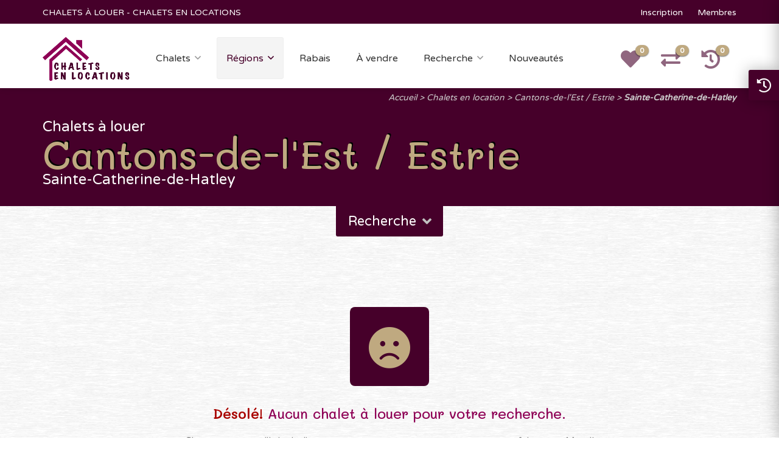

--- FILE ---
content_type: text/html; charset=UTF-8
request_url: https://www.chaletsenlocations.com/chalets-a-louer/cantons-de-lest-estrie/saint-catherine-de-hatley
body_size: 8170
content:
<!doctype html>
<html lang="fr-CA" class="no-js">
<head>
  <meta charset="utf-8">
  <meta http-equiv="content-language" content="fr-CA">
  <meta http-equiv="X-UA-Compatible" content="IE=edge">
  <meta name="viewport" content="width=device-width, initial-scale=1">
  <meta name="HandheldFriendly" content="true">
  <meta name="MobileOptimized" content="320">
  <meta name="apple-mobile-web-app-title" content="Chalets en locations">
  <meta name="apple-mobile-web-app-capable" content="yes">
  <meta name="mobile-web-app-capable" content="yes">
  <meta name="robots" content="all">
  <title>Chalets à louer Sainte-Catherine-de-Hatley, Cantons-de-l'Est / Estrie</title>
  <meta name="description" content="Chalets à louer. Location de chalet pour vos vacances. Chalet à louer dans Sainte-Catherine-de-Hatley, Cantons-de-l'Est / Estrie. Bienvenue dans les Cantons-de-l'Est
Partez à la découverte des.">
  <link href="https://fonts.googleapis.com/css?family=Mali:400,500,600,700|Anton|Roboto:300,400,500,700|Varela+Round|Great+Vibes" rel="stylesheet">
  <link rel="stylesheet" href="/assets/chaletsenlocations/styles/bootstrap.min.css?v=1744945615">
  <link rel="stylesheet" href="/assets/chaletsenlocations/scripts/bootstrap/css/bootstrap-datetimepicker.css?v=1744945615">
  <link rel="stylesheet" href="/assets/chaletsenlocations/styles/fa.all.min.css?v=1744945615">
  <link rel="stylesheet" href="/assets/chaletsenlocations/styles/style.css?v=1744945615">
  <link rel="stylesheet" href="/assets/chaletsenlocations/styles/icons.min.css?v=1744945615">
  <link rel="stylesheet" href="/assets/chaletsenlocations/styles/custom.css?v=1744945615">
  <meta property="fb:app_id" content="2241110915967629">
<meta property="og:type" content="website">
<meta property="og:locale" content="fr_CA">
<meta property="og:url" content="https://www.chaletsenlocations.com/chalets-a-louer/cantons-de-lest-estrie/saint-catherine-de-hatley">
<meta property="og:title" content="Chalets à louer Sainte-Catherine-de-Hatley, Cantons-de-l'Est / Estrie">
<meta property="og:description" content="Chalets à louer. Location de chalet pour vos vacances. Chalet à louer dans Sainte-Catherine-de-Hatley, Cantons-de-l'Est / Estrie. Bienvenue dans les Cantons-de-l'Est
Partez à la découverte des.">
<meta property="og:site_name" content="Chalets en locations">
<meta property="og:image" content="https://www.chaletsdevacances.com/files/regions/_1200x630_crop_center-center_none/cantons-de-l-est-estrie.jpg">
  <meta name="twitter:card" content="summary_large_image">
<meta name="twitter:image" content="https://www.chaletsdevacances.com/files/regions/_1200x630_crop_center-center_none/cantons-de-l-est-estrie.jpg">
<meta name="twitter:title" content="Chalets à louer Sainte-Catherine-de-Hatley, Cantons-de-l'Est / Estrie">
<meta name="twitter:description" content="Chalets à louer. Location de chalet pour vos vacances. Chalet à louer dans Sainte-Catherine-de-Hatley, Cantons-de-l'Est / Estrie. Bienvenue dans les Cantons-de-l'Est
Partez à la découverte des.">
  <link rel="apple-touch-icon" sizes="180x180" href="/assets/chaletsenlocations/favicons/apple-touch-icon.png">
  <link rel="icon" type="image/png" sizes="32x32" href="/assets/chaletsenlocations/favicons/favicon-32x32.png">
  <link rel="icon" type="image/png" sizes="16x16" href="/assets/chaletsenlocations/favicons/favicon-16x16.png">
  <link rel="manifest" href="/assets/chaletsenlocations/favicons/site.webmanifest">
  <link rel="mask-icon" href="/assets/chaletsenlocations/favicons/safari-pinned-tab.svg" color="#ffffff">
  <link rel="shortcut icon" href="/assets/chaletsenlocations/favicons/favicon.ico">
  <meta name="msapplication-config" content="/assets/chaletsenlocations/favicons/browserconfig.xml">
  <meta name="msapplication-TileColor" content="#ffffff">
  <meta name="theme-color" content="#ffffff">
  <script>
      (function(i,s,o,g,r,a,m){i['GoogleAnalyticsObject']=r;i[r]=i[r]||function(){
        (i[r].q=i[r].q||[]).push(arguments)},i[r].l=1*new Date();a=s.createElement(o),
        m=s.getElementsByTagName(o)[0];a.async=1;a.src=g;m.parentNode.insertBefore(a,m)
      })(window,document,'script','https://www.google-analytics.com/analytics.js','ga');

      ga('create', 'UA-30312416-1', 'auto');
      ga('send', 'pageview');
    </script>
  <script>
      window.fbAsyncInit = function() {
        FB.init({ appId: '2241110915967629', autoLogAppEvents: true, xfbml: true, cookie: true, version: 'v3.3' });
      };

      (function(d, s, id){
        var js, fjs = d.getElementsByTagName(s)[0];
        if (d.getElementById(id)) {return;}
        js = d.createElement(s); js.id = id;
        js.src = "https://connect.facebook.net/fr_CA/sdk.js";
        fjs.parentNode.insertBefore(js, fjs);
      }(document, 'script', 'facebook-jssdk'));
    </script>

</head>
<body>
<div id="user-last-visit" data-date="2026-01-18"></div>

<div id="wrapper" style="background-color: #ffffff; background-image: url('/assets/chaletsenlocations/images/home/background-2.png'); background-repeat: repeat">


    


  <div class="no-cookie bg-danger"></div>

  <header id="header-container">

    <div id="top-bar">
      <div class="container">

        <div class="left-side-60 hidden-sm">
          <ul class="top-bar-menu">
            <li class="margin-left-0"><a href="/" title="Chalets à louer">CHALETS À LOUER - CHALETS EN LOCATIONS</a></li>
          </ul>
        </div>

        <div class="right-side-40">
          <ul class="top-bar-menu text-right">
            <li><a href="https://www.chaletsenlocations.com/inscription">Inscription</a></li>
            <li><a href="https://www.chaletsdevacances.com//membres">Membres</a></li>
          </ul>
        </div>

      </div>
    </div>
    <div class="clearfix"></div>


    <!-- Header -->
    <div id="header">
      <div class="container">

        <div class="left-side">
          <div id="logo">
            <a href="/" title="Chalets en locations"><img src="/assets/chaletsenlocations/images/logo-small.png" alt="Chalets en locations"></a>
          </div>


          <!-- Mobile Navigation -->
          <div class="mmenu-trigger">
            <button class="hamburger hamburger--collapse" type="button" name="Menu">
						<span class="hamburger-box">
							<span class="hamburger-inner"></span>
						</span>
            </button>
          </div>


          <!-- Main Navigation -->
          <nav id="navigation" class="style-1">
            <ul id="responsive">

              <li><a href="#" title="Chalet à louer" class="">Chalets</a>
                <ul>                    <li><a href="https://www.chaletsenlocations.com/chalets-a-louer/bord-de-leau" title="Chalet à louer bord de l&#039;eau">Bord de l&#039;eau</a></li>
                                      <li><a href="https://www.chaletsenlocations.com/chalets-a-louer/bois-rond" title="Chalet à louer bois rond">Bois rond</a></li>
                                      <li><a href="https://www.chaletsenlocations.com/chalets-a-louer/animaux-acceptes" title="Chalet à louer animaux acceptés">Animaux acceptés</a></li>
                                      <li><a href="https://www.chaletsenlocations.com/chalets-a-louer/avec-internet" title="Chalet à louer avec internet">Avec internet</a></li>
                                      <li><a href="https://www.chaletsenlocations.com/chalets-a-louer/avec-piscine" title="Chalet à louer avec piscine">Avec piscine</a></li>
                                      <li><a href="https://www.chaletsenlocations.com/chalets-a-louer/avec-piscine/interieure" title="Chalet à louer avec piscine intérieure">Avec piscine intérieure</a></li>
                                      <li><a href="https://www.chaletsenlocations.com/chalets-a-louer/avec-piscine/exterieure" title="Chalet à louer avec piscine extérieure">Avec piscine extérieure</a></li>
                                      <li><a href="https://www.chaletsenlocations.com/chalets-a-louer/avec-spa" title="Chalet à louer avec spa">Avec spa</a></li>
                                      <li><a href="https://www.chaletsenlocations.com/chalets-a-louer/avec-spa/interieur" title="Chalet à louer avec spa intérieur">Avec spa intérieur</a></li>
                                      <li><a href="https://www.chaletsenlocations.com/chalets-a-louer/avec-spa/exterieur" title="Chalet à louer avec spa extérieur">Avec spa extérieur</a></li>
                                      <li><a href="https://www.chaletsenlocations.com/chalets-a-louer/prestiges-et-luxes" title="Chalet à louer prestiges et luxes">Prestiges et luxes</a></li>
                                      <li><a href="https://www.chaletsenlocations.com/chalets-a-louer/prestiges-et-luxes/4-etoiles" title="Chalet à louer prestiges et luxes 4 étoiles">Prestiges et luxes 4 étoiles</a></li>
                                      <li><a href="https://www.chaletsenlocations.com/chalets-a-louer/prestiges-et-luxes/5-etoiles" title="Chalet à louer prestiges et luxes 5 étoiles">Prestiges et luxes 5 étoiles</a></li>
                                      <li><a href="https://www.chaletsenlocations.com/chalets-a-louer/12-personnes-et-plus" title="Chalet à louer 12 personnes et plus">12 personnes et plus</a></li>
                                      <li><a href="https://www.chaletsenlocations.com/chalets-a-louer/20-personnes-et-plus" title="Chalet à louer 20 personnes et plus">20 personnes et plus</a></li>
                                      <li><a href="https://www.chaletsenlocations.com/chalets-a-louer/50-personnes-et-plus" title="Chalet à louer 50 personnes et plus">50 personnes et plus</a></li>
                                  </ul>
              </li>

              <li><a href="#" class="current">Régions</a>
                <ul>                    <li><a href="https://www.chaletsenlocations.com/chalets-a-louer/abitibi-temiscamingue" title="Chalet à louer Abitibi-Témiscamingue">Abitibi-Témiscamingue
                        <small>0</small>
                      </a></li>
                                      <li><a href="https://www.chaletsenlocations.com/chalets-a-louer/baie-james" title="Chalet à louer Baie-James">Baie-James
                        <small>0</small>
                      </a></li>
                                      <li><a href="https://www.chaletsenlocations.com/chalets-a-louer/bas-saint-laurent" title="Chalet à louer Bas-Saint-Laurent">Bas-Saint-Laurent
                        <small>0</small>
                      </a></li>
                                      <li><a href="https://www.chaletsenlocations.com/chalets-a-louer/cantons-de-lest-estrie" title="Chalet à louer Cantons-de-l&#039;Est / Estrie">Cantons-de-l&#039;Est / Estrie
                        <small>8</small>
                      </a></li>
                                      <li><a href="https://www.chaletsenlocations.com/chalets-a-louer/centre-du-quebec" title="Chalet à louer Centre-du-Québec">Centre-du-Québec
                        <small>1</small>
                      </a></li>
                                      <li><a href="https://www.chaletsenlocations.com/chalets-a-louer/charlevoix" title="Chalet à louer Charlevoix">Charlevoix
                        <small>11</small>
                      </a></li>
                                      <li><a href="https://www.chaletsenlocations.com/chalets-a-louer/chaudiere-appalaches" title="Chalet à louer Chaudière-Appalaches">Chaudière-Appalaches
                        <small>2</small>
                      </a></li>
                                      <li><a href="https://www.chaletsenlocations.com/chalets-a-louer/cote-nord" title="Chalet à louer Côte-Nord">Côte-Nord
                        <small>0</small>
                      </a></li>
                                      <li><a href="https://www.chaletsenlocations.com/chalets-a-louer/gaspesie" title="Chalet à louer Gaspésie">Gaspésie
                        <small>2</small>
                      </a></li>
                                      <li><a href="https://www.chaletsenlocations.com/chalets-a-louer/ile-du-prince-edouard" title="Chalet à louer Île-du-Prince-Édouard">Île-du-Prince-Édouard
                        <small>0</small>
                      </a></li>
                                      <li><a href="https://www.chaletsenlocations.com/chalets-a-louer/iles-de-la-madeleine" title="Chalet à louer Îles-de-la-Madeleine">Îles-de-la-Madeleine
                        <small>4</small>
                      </a></li>
                                      <li><a href="https://www.chaletsenlocations.com/chalets-a-louer/lanaudiere" title="Chalet à louer Lanaudière">Lanaudière
                        <small>5</small>
                      </a></li>
                                      <li><a href="https://www.chaletsenlocations.com/chalets-a-louer/laurentides" title="Chalet à louer Laurentides">Laurentides
                        <small>9</small>
                      </a></li>
                                      <li><a href="https://www.chaletsenlocations.com/chalets-a-louer/laval" title="Chalet à louer Laval">Laval
                        <small>0</small>
                      </a></li>
                                      <li><a href="https://www.chaletsenlocations.com/chalets-a-louer/mauricie" title="Chalet à louer Mauricie">Mauricie
                        <small>2</small>
                      </a></li>
                                      <li><a href="https://www.chaletsenlocations.com/chalets-a-louer/monteregie" title="Chalet à louer Montérégie">Montérégie
                        <small>0</small>
                      </a></li>
                                      <li><a href="https://www.chaletsenlocations.com/chalets-a-louer/montreal" title="Chalet à louer Montréal">Montréal
                        <small>0</small>
                      </a></li>
                                      <li><a href="https://www.chaletsenlocations.com/chalets-a-louer/nord-du-quebec" title="Chalet à louer Nord-du-Québec">Nord-du-Québec
                        <small>0</small>
                      </a></li>
                                      <li><a href="https://www.chaletsenlocations.com/chalets-a-louer/nouveau-brunswick" title="Chalet à louer Nouveau-Brunswick">Nouveau-Brunswick
                        <small>0</small>
                      </a></li>
                                      <li><a href="https://www.chaletsenlocations.com/chalets-a-louer/ontario" title="Chalet à louer Ontario">Ontario
                        <small>0</small>
                      </a></li>
                                      <li><a href="https://www.chaletsenlocations.com/chalets-a-louer/outaouais" title="Chalet à louer Outaouais">Outaouais
                        <small>0</small>
                      </a></li>
                                      <li><a href="https://www.chaletsenlocations.com/chalets-a-louer/region-de-quebec" title="Chalet à louer Région-de-Québec">Région-de-Québec
                        <small>11</small>
                      </a></li>
                                      <li><a href="https://www.chaletsenlocations.com/chalets-a-louer/saguenay-lac-saint-jean" title="Chalet à louer Saguenay-Lac-Saint-Jean">Saguenay-Lac-Saint-Jean
                        <small>0</small>
                      </a></li>
                                      <li><a href="https://www.chaletsenlocations.com/chalets-a-louer/notre-dame-de-ham" title="Chalet à louer Notre-Dame-de-Ham">Notre-Dame-de-Ham
                        <small>0</small>
                      </a></li>
                                  </ul>
              </li>

              <li>
                <a href="https://www.chaletsenlocations.com/speciaux-rabais" title="Chalet à louer avec spéciaux" class="">Rabais</a>
              </li>

              <li>
                <a href="https://www.chaletsenlocations.com/chalets-a-vendre" title="Chalets et condos à vendre" class="">À vendre</a>
              </li>

              <li>
                <a href="https://www.chaletsenlocations.com/recherche" title="Recherche" class="">Recherche</a>
                <ul>
                  <li>
                    <a href="https://www.chaletsenlocations.com/recherche" title="Recherche avancées">Avancée</a>
                  </li>
                  <li>
                    <a href="https://www.chaletsenlocations.com/attractions" title="Par attractions et activités">Par activité</a>
                  </li>
                </ul>
              </li>

              <li>
                <a href="https://www.chaletsenlocations.com/nouveautes" title="Nouveautés" class="">Nouveautés</a>
              </li>

            </ul>
          </nav>
          <div class="clearfix"></div>

        </div>

        <div class="right-side margin-top-21">
          <div class="header-widget">
            <a href="https://www.chaletsenlocations.com/favoris" title="Voir vos favoris"><i class="fas fa-heart fa-2x fa-fw "></i><span class="badge favoris-total">0</span></a>
            <a href="https://www.chaletsenlocations.com/comparateur" title="Voir votre comparateur"><i class="fas fa-exchange-alt fa-2x fa-fw "></i><span class="badge comparateur-total">0</span></a>
            <a href="https://www.chaletsenlocations.com/historique" title="Voir votre historique"><i class="fas fa-history fa-2x fa-fw "></i><span class="badge historique-total">0</span></a>
          </div>
        </div>

      </div>
    </div>

  </header>
  <div class="clearfix"></div>

            <div style="background: #46002A; min-height: 1px">
    <div class="container">
      <div class="row">
        <div class="col-md-12">
                                  
      
      
        
              
  
        
              
  
        
              
  
    
    <nav class="breadcrumb" aria-label="breadcrumbs">
      <ul>
                  <li class="" >
            <a href="https://www.chaletsenlocations.com/">Accueil</a>
          </li>
                  <li class="" >
            <a href="https://www.chaletsenlocations.com/chalets-a-louer">Chalets en location</a>
          </li>
                  <li class="" >
            <a href="https://www.chaletsenlocations.com/chalets-a-louer/cantons-de-lest-estrie">Cantons-de-l&#039;Est / Estrie</a>
          </li>
                  <li class="is-active" aria-current="page">
            <a href="https://www.chaletsenlocations.com/chalets-a-louer/cantons-de-lest-estrie/saint-catherine-de-hatley">Sainte-Catherine-de-Hatley</a>
          </li>
              </ul>
    </nav>

  

                  </div>
      </div>
    </div>
    </div>
  

    
                            
                                
                    
    
        
              <div id="titlebar" class="margin-bottom-0">
        <div class="container">
          <div class="row">
            <div class="col-md-12">
              <span>Chalets à louer</span>
              <h1>Cantons-de-l&#039;Est / Estrie</h1>
                              <span class="margin-top-0 margin-bottom-0">Sainte-Catherine-de-Hatley</span>
              
            </div>
          </div>
        </div>
      </div>
    

        <section id="searchForm" class="search margin-bottom-50 padding-top-0 padding-bottom-20 hidden">
      <div class="container">
        <div class="row">
          <div class="col-md-12">
            <div class="main-search-container">
              <form id="form-search" class="main-search-form margin-top-20" action="https://www.chaletsenlocations.com/recherche" method="get">
                <div class="search-type padding-bottom-10">
                  <label class="active"><input class="first-tab" name="genre" checked="checked" type="radio" value="">Tous</label>
                  <label><input name="genre" type="radio" value="chalet">Chalets</label>
                  <label><input name="genre" type="radio" value="condo">Condos</label>
                                  </div>
                <div class="main-search-box no-shadow">
                  <div class="row with-forms">
                    <div class="col-md-4">
                      <select name="region">
                        <option value="">Toutes les régions</option>
                                                                          <option value="38">Abitibi-Témiscamingue</option>
                                                  <option value="39">Baie-James</option>
                                                  <option value="40">Bas-Saint-Laurent</option>
                                                  <option value="41">Cantons-de-l&#039;Est / Estrie</option>
                                                  <option value="42">Centre-du-Québec</option>
                                                  <option value="43">Charlevoix</option>
                                                  <option value="44">Chaudière-Appalaches</option>
                                                  <option value="56421">Côte-Nord</option>
                                                  <option value="45">Gaspésie</option>
                                                  <option value="46">Île-du-Prince-Édouard</option>
                                                  <option value="47">Îles-de-la-Madeleine</option>
                                                  <option value="48">Lanaudière</option>
                                                  <option value="49">Laurentides</option>
                                                  <option value="56461">Laval</option>
                                                  <option value="51">Mauricie</option>
                                                  <option value="52">Montérégie</option>
                                                  <option value="56392">Montréal</option>
                                                  <option value="56422">Nord-du-Québec</option>
                                                  <option value="53">Nouveau-Brunswick</option>
                                                  <option value="54">Ontario</option>
                                                  <option value="55">Outaouais</option>
                                                  <option value="56">Région-de-Québec</option>
                                                  <option value="57">Saguenay-Lac-Saint-Jean</option>
                                                  <option value="72780">Notre-Dame-de-Ham</option>
                                              </select>
                    </div>
                    <div class="col-md-4">
                      <input type="text" autocomplete="off" name="date-in" id="date-in" data-min-day="1" placeholder="Date d'arrivée" />
                    </div>
                    <div class="col-md-4">
                      <input type="text" autocomplete="off" name="date-out" id="date-out" placeholder="Date de départ" />
                    </div>
                  </div>

                  <div class="row with-forms">
                    <div class="col-md-4">
                      <div class="main-search-input">
                        <input type="text" name="q" placeholder="Mot(s) clé(s) ou # du chalet" autocomplete="off" value="" />
                      </div>
                    </div>
                    <div class="col-md-4">
                      <select name="capacite">
                        <option value="">2 personnes</option>
                        <option value="3">3 personnes</option>
                        <option value="4">4 personnes</option>
                        <option value="5">5 personnes</option>
                        <option value="6">6 personnes</option>
                        <option value="7">7 personnes</option>
                        <option value="8">8 personnes</option>
                        <option value="9">9 personnes</option>
                        <option value="10">10 personnes</option>
                        <option value="11">11 personnes</option>
                        <option value="12">12 personnes et +</option>
                        <option value="20">20 personnes et +</option>
                        <option value="50">50 personnes et +</option>
                      </select>
                    </div>
                    <div class="col-md-4">
                      <select name="chambre">
                        <option value="">1 chambre</option>
                        <option value="2">2 chambres</option>
                        <option value="3">3 chambres</option>
                        <option value="4">4 chambres</option>
                        <option value="5">5 chambres</option>
                        <option value="6">6 chambres</option>
                        <option value="7">7 chambres</option>
                        <option value="8">8 chambres</option>
                        <option value="9">9 chambres</option>
                        <option value="10">10 chambres et +</option>
                      </select>
                    </div>
                    <div class="col-md-12 text-center">
                      <button class="button search search-btn">Recherche</button>
                      <img src="/assets/chaletsenlocations/images/loading-1.gif" style="width: 75px; height: 68px; margin: auto;" class="waiting">
                      <a href="#" class="more-search-options-trigger" data-open-title="Plus d'options" data-close-title="Moins d'options"></a>
                    </div>
                  </div>

                  <div class="clearfix"></div>

                  <div class="more-search-options relative">
                    <div class="more-search-options-container margin-top-0">
                      <div class="checkboxes in-row">

                        


            <div class="col-lg-3 col-md-4 col-sm-6 col-xs-12">
          <div class="row">
        <input type="checkbox" name="caracteristique[]" value="14" id="caract-14" >
        <label for="caract-14">Bord de l&#039;eau</label>
      </div>
  </div>
            <div class="col-lg-3 col-md-4 col-sm-6 col-xs-12">
          <div class="row">
        <input type="checkbox" name="caracteristique[]" value="15" id="caract-15" >
        <label for="caract-15">Bois rond</label>
      </div>
  </div>
            <div class="col-lg-3 col-md-4 col-sm-6 col-xs-12">
          <div class="row">
        <input type="checkbox" name="caracteristique[]" value="16" id="caract-16" >
        <label for="caract-16">Animaux acceptés</label>
      </div>
  </div>
            <div class="col-lg-3 col-md-4 col-sm-6 col-xs-12">
          <div class="row">
        <input type="checkbox" name="caracteristique[]" value="17" id="caract-17" >
        <label for="caract-17">Fumeurs acceptés</label>
      </div>
  </div>
  

                  <div class="col-lg-3 col-md-4 col-sm-6 col-xs-12">
              <div class="row">
                      <input type="checkbox" name="commodite[]" value="2333" id="commo-2333" >
            <label for="commo-2333">Avec piscine intérieure</label>
                  </div>
        <div class="clearfix"></div>
    </div>
                <div class="col-lg-3 col-md-4 col-sm-6 col-xs-12">
              <div class="row">
                      <input type="checkbox" name="commodite[]" value="2332" id="commo-2332" >
            <label for="commo-2332">Avec piscine extérieure</label>
                  </div>
        <div class="clearfix"></div>
    </div>
                <div class="col-lg-3 col-md-4 col-sm-6 col-xs-12">
              <div class="row">
                      <input type="checkbox" name="commodite[]" value="2344" id="commo-2344" >
            <label for="commo-2344">Avec spa intérieur</label>
                  </div>
        <div class="clearfix"></div>
    </div>
                <div class="col-lg-3 col-md-4 col-sm-6 col-xs-12">
              <div class="row">
                      <input type="checkbox" name="commodite[]" value="2343" id="commo-2343" >
            <label for="commo-2343">Avec spa extérieur</label>
                  </div>
        <div class="clearfix"></div>
    </div>
  
                      </div>
                      <div class="clearfix"></div>
                    </div>
                  </div>
                </div>
              </form>
            </div>
          </div>
        </div>
      </div>
    </section>
    <div id="contentShowForm" class="text-center">
      <a class="button search show-search-form margin-bottom-15">Recherche &nbsp;&nbsp;&nbsp; <i class="fa fa-angle-down"></i></a>
    </div>

    <div id="search-url" data-slink="https://www.chaletsenlocations.com/chalets-a-louer/cantons-de-lest-estrie/saint-catherine-de-hatley"></div>


        
    

        
    

      
    
    
      <div class="container margin-top-75 margin-bottom-75">
        <div class="row">
          <div class="col-md-12 text-center">
            <div class="icon-box-1 alternative">
              <div class="icon-container">
                <i class="fa fa-frown"></i>
              </div>
              <h3><span>Désolé!</span> Aucun chalet à louer pour votre recherche.</h3>
              <p class="margin-bottom-20">Si vous croyez qu'il s'agit d'une erreur, svp <a href="https://www.chaletsenlocations.com/nous-joundre">contactez-nous</a> pour nous en faire part. Merci!</p>
              <a href="" class="button back">Retour</a>
            </div>
          </div>
        </div>
      </div>

    
    
        <div id="caroussel" class="container margin-top-40 margin-bottom-60">
      <div class="row">

        <div class="col-md-12">
          <h2 class="headline margin-bottom-25"><span>Rabais</span> & spéciaux / Sainte-Catherine-de-Hatley<br>
            <small><a href="https://www.chaletsenlocations.com/speciaux-rabais" class="list-all-link">Liste complète</a></small>
          </h2>
        </div>

        <div class="col-md-12">
          <div class="carousel">
          </div>

                      <h3 class="margin-top-20 color-red"><i class="fa fa-exclamation-circle"></i> <span>Aucun</span> rabais & spéciaux pour Sainte-Catherine-de-Hatley
            </h3>
          
        </div>
      </div>
    </div>

    <div class="clearfix"></div>


                    <div class="parallax region-photo margin-top-0"
        data-background="https://www.chaletsdevacances.com/files/regions/_1920x1080_crop_center-center_none/cantons-de-l-est-estrie.jpg"
        data-color="#000000"
        data-color-opacity="0.4"
        data-img-width="800"
        data-img-height="505">

        <!-- Infobox -->
        <div class="text-content padding-top-0 padding-bottom-0 white-font">
          <div class="container">

            <div class="row">
              <div class="col-lg-8 col-lg-offset-2 region-nom description">
                <p class="margin-bottom-0">Chalet à louer</p>
                <h3>Cantons-de-l&#039;Est / Estrie</h3>
                <span class="desc-region">Bienvenue dans les Cantons-de-l&#039;Est<br />
Partez à la découverte des Cantons-de-l&#039;Est, ce paradis champêtre de montagnes et de vallées qui accueillent des villages des plus pittoresques!<br />
http://www.cantonsdelest.com/</span>
              </div>
            </div>
          </div>
        </div>
      </div>
    
  

  <div class="compare-slide-menu">
    <div class="csm-trigger"></div>
    <div class="csm-content">

      <h4>Historique de vos 8 dernières résidences vues
        <div class="csm-mobile-trigger"></div>
      </h4>

      <div id="compact-card" class="csm-properties">

        
        <div class="clearfix"></div>

                  <div class="border-under-slider"></div>
          <div class="col-xs-12 text-center">
            <h3>Votre historique est vide</h3>
          </div>
        
        <div class="clearfix"></div>

      </div>

      
    </div>

  </div>


    <div class="clearfix"></div>
  <section class="fullwidth margin-top-105 margin-bottom-0 box-shadow" data-background-color="#f3f3f3">
    <h2 class="headline-box">Les <span>régions</span></h2>
    <div class="container">
      <div class="row">
                          <div class="col-md-3 col-sm-6">
            <ul class="regions-list text-center">
                              <li><a href="https://www.chaletsenlocations.com/chalets-a-louer/abitibi-temiscamingue" title="Chalet à louer Abitibi-Témiscamingue">Chalets à louer<br><strong>Abitibi-Témiscamingue</strong></a></li>
                              <li><a href="https://www.chaletsenlocations.com/chalets-a-louer/baie-james" title="Chalet à louer Baie-James">Chalets à louer<br><strong>Baie-James</strong></a></li>
                              <li><a href="https://www.chaletsenlocations.com/chalets-a-louer/bas-saint-laurent" title="Chalet à louer Bas-Saint-Laurent">Chalets à louer<br><strong>Bas-Saint-Laurent</strong></a></li>
                              <li><a href="https://www.chaletsenlocations.com/chalets-a-louer/cantons-de-lest-estrie" title="Chalet à louer Cantons-de-l&#039;Est / Estrie">Chalets à louer<br><strong>Cantons-de-l&#039;Est / Estrie</strong></a></li>
                              <li><a href="https://www.chaletsenlocations.com/chalets-a-louer/centre-du-quebec" title="Chalet à louer Centre-du-Québec">Chalets à louer<br><strong>Centre-du-Québec</strong></a></li>
                              <li><a href="https://www.chaletsenlocations.com/chalets-a-louer/charlevoix" title="Chalet à louer Charlevoix">Chalets à louer<br><strong>Charlevoix</strong></a></li>
                          </ul>
          </div>
                  <div class="col-md-3 col-sm-6">
            <ul class="regions-list text-center">
                              <li><a href="https://www.chaletsenlocations.com/chalets-a-louer/chaudiere-appalaches" title="Chalet à louer Chaudière-Appalaches">Chalets à louer<br><strong>Chaudière-Appalaches</strong></a></li>
                              <li><a href="https://www.chaletsenlocations.com/chalets-a-louer/cote-nord" title="Chalet à louer Côte-Nord">Chalets à louer<br><strong>Côte-Nord</strong></a></li>
                              <li><a href="https://www.chaletsenlocations.com/chalets-a-louer/gaspesie" title="Chalet à louer Gaspésie">Chalets à louer<br><strong>Gaspésie</strong></a></li>
                              <li><a href="https://www.chaletsenlocations.com/chalets-a-louer/ile-du-prince-edouard" title="Chalet à louer Île-du-Prince-Édouard">Chalets à louer<br><strong>Île-du-Prince-Édouard</strong></a></li>
                              <li><a href="https://www.chaletsenlocations.com/chalets-a-louer/iles-de-la-madeleine" title="Chalet à louer Îles-de-la-Madeleine">Chalets à louer<br><strong>Îles-de-la-Madeleine</strong></a></li>
                              <li><a href="https://www.chaletsenlocations.com/chalets-a-louer/lanaudiere" title="Chalet à louer Lanaudière">Chalets à louer<br><strong>Lanaudière</strong></a></li>
                          </ul>
          </div>
                  <div class="col-md-3 col-sm-6">
            <ul class="regions-list text-center">
                              <li><a href="https://www.chaletsenlocations.com/chalets-a-louer/laurentides" title="Chalet à louer Laurentides">Chalets à louer<br><strong>Laurentides</strong></a></li>
                              <li><a href="https://www.chaletsenlocations.com/chalets-a-louer/laval" title="Chalet à louer Laval">Chalets à louer<br><strong>Laval</strong></a></li>
                              <li><a href="https://www.chaletsenlocations.com/chalets-a-louer/mauricie" title="Chalet à louer Mauricie">Chalets à louer<br><strong>Mauricie</strong></a></li>
                              <li><a href="https://www.chaletsenlocations.com/chalets-a-louer/monteregie" title="Chalet à louer Montérégie">Chalets à louer<br><strong>Montérégie</strong></a></li>
                              <li><a href="https://www.chaletsenlocations.com/chalets-a-louer/montreal" title="Chalet à louer Montréal">Chalets à louer<br><strong>Montréal</strong></a></li>
                              <li><a href="https://www.chaletsenlocations.com/chalets-a-louer/nord-du-quebec" title="Chalet à louer Nord-du-Québec">Chalets à louer<br><strong>Nord-du-Québec</strong></a></li>
                          </ul>
          </div>
                  <div class="col-md-3 col-sm-6">
            <ul class="regions-list text-center">
                              <li><a href="https://www.chaletsenlocations.com/chalets-a-louer/nouveau-brunswick" title="Chalet à louer Nouveau-Brunswick">Chalets à louer<br><strong>Nouveau-Brunswick</strong></a></li>
                              <li><a href="https://www.chaletsenlocations.com/chalets-a-louer/ontario" title="Chalet à louer Ontario">Chalets à louer<br><strong>Ontario</strong></a></li>
                              <li><a href="https://www.chaletsenlocations.com/chalets-a-louer/outaouais" title="Chalet à louer Outaouais">Chalets à louer<br><strong>Outaouais</strong></a></li>
                              <li><a href="https://www.chaletsenlocations.com/chalets-a-louer/region-de-quebec" title="Chalet à louer Région-de-Québec">Chalets à louer<br><strong>Région-de-Québec</strong></a></li>
                              <li><a href="https://www.chaletsenlocations.com/chalets-a-louer/saguenay-lac-saint-jean" title="Chalet à louer Saguenay-Lac-Saint-Jean">Chalets à louer<br><strong>Saguenay-Lac-Saint-Jean</strong></a></li>
                              <li><a href="https://www.chaletsenlocations.com/chalets-a-louer/notre-dame-de-ham" title="Chalet à louer Notre-Dame-de-Ham">Chalets à louer<br><strong>Notre-Dame-de-Ham</strong></a></li>
                          </ul>
          </div>
                <div class="clearfix"></div>
      </div>
    </div>
  </section>

  <div id="footer" class="sticky-footer">
    <!-- Main -->
    <div class="container">
      <div class="row">
                          <div class="col-md-3 col-sm-6 margin-bottom-10">
            <ul class="regions-list">
                              <li><a href="https://www.chaletsenlocations.com/chalets-a-louer/bord-de-leau" title="Chalet à louer bord de l&#039;eau">Chalet à louer bord de l&#039;eau</a></li>
                              <li><a href="https://www.chaletsenlocations.com/chalets-a-louer/bois-rond" title="Chalet à louer bois rond">Chalet à louer bois rond</a></li>
                              <li><a href="https://www.chaletsenlocations.com/chalets-a-louer/animaux-acceptes" title="Chalet à louer animaux acceptés">Chalet à louer animaux acceptés</a></li>
                              <li><a href="https://www.chaletsenlocations.com/chalets-a-louer/avec-internet" title="Chalet à louer avec internet">Chalet à louer avec internet</a></li>
                          </ul>
          </div>
                  <div class="col-md-3 col-sm-6 margin-bottom-10">
            <ul class="regions-list">
                              <li><a href="https://www.chaletsenlocations.com/chalets-a-louer/avec-piscine" title="Chalet à louer avec piscine">Chalet à louer avec piscine</a></li>
                              <li><a href="https://www.chaletsenlocations.com/chalets-a-louer/avec-piscine/interieure" title="Chalet à louer avec piscine intérieure">Chalet à louer avec piscine intérieure</a></li>
                              <li><a href="https://www.chaletsenlocations.com/chalets-a-louer/avec-piscine/exterieure" title="Chalet à louer avec piscine extérieure">Chalet à louer avec piscine extérieure</a></li>
                              <li><a href="https://www.chaletsenlocations.com/chalets-a-louer/avec-spa" title="Chalet à louer avec spa">Chalet à louer avec spa</a></li>
                          </ul>
          </div>
                  <div class="col-md-3 col-sm-6 margin-bottom-10">
            <ul class="regions-list">
                              <li><a href="https://www.chaletsenlocations.com/chalets-a-louer/avec-spa/interieur" title="Chalet à louer avec spa intérieur">Chalet à louer avec spa intérieur</a></li>
                              <li><a href="https://www.chaletsenlocations.com/chalets-a-louer/avec-spa/exterieur" title="Chalet à louer avec spa extérieur">Chalet à louer avec spa extérieur</a></li>
                              <li><a href="https://www.chaletsenlocations.com/chalets-a-louer/prestiges-et-luxes" title="Chalet à louer prestiges et luxes">Chalet à louer prestiges et luxes</a></li>
                              <li><a href="https://www.chaletsenlocations.com/chalets-a-louer/prestiges-et-luxes/4-etoiles" title="Chalet à louer prestiges et luxes 4 étoiles">Chalet à louer prestiges et luxes 4 étoiles</a></li>
                          </ul>
          </div>
                  <div class="col-md-3 col-sm-6 margin-bottom-10">
            <ul class="regions-list">
                              <li><a href="https://www.chaletsenlocations.com/chalets-a-louer/prestiges-et-luxes/5-etoiles" title="Chalet à louer prestiges et luxes 5 étoiles">Chalet à louer prestiges et luxes 5 étoiles</a></li>
                              <li><a href="https://www.chaletsenlocations.com/chalets-a-louer/12-personnes-et-plus" title="Chalet à louer 12 personnes et plus">Chalet à louer 12 personnes et plus</a></li>
                              <li><a href="https://www.chaletsenlocations.com/chalets-a-louer/20-personnes-et-plus" title="Chalet à louer 20 personnes et plus">Chalet à louer 20 personnes et plus</a></li>
                              <li><a href="https://www.chaletsenlocations.com/chalets-a-louer/50-personnes-et-plus" title="Chalet à louer 50 personnes et plus">Chalet à louer 50 personnes et plus</a></li>
                          </ul>
          </div>
              </div>


      <div class="row">
        <div class="col-md-12">
          <div class="text-center padding-top-25 padding-bottom-20">
            <div class="a2a_kit a2a_kit_size_32 a2a_default_style text-center"
              data-a2a-url="https://www.chaletsenlocations.com/attractions/laurentides/golf-chantecler/p2"
              data-a2a-title="Chalets en locations : Golf Chantecler" style="display: flex; justify-content: center;">
              <a class="a2a_button_facebook margin-right-10" data-toggle="tooltip" data-placement="top" title="Facebook"></a>
              <a class="a2a_button_facebook_messenger margin-right-10" data-toggle="tooltip" data-placement="top" title="Messenger"></a>
              <a class="a2a_button_twitter margin-right-10" data-toggle="tooltip" data-placement="top" title="Twitter"></a>
              <a class="a2a_button_google_gmail margin-right-10" data-toggle="tooltip" data-placement="top" title="Google Gmail"></a>
              <a class="a2a_button_email" data-toggle="tooltip" data-placement="top" title="Courriel"></a>
            </div>
          </div>
        </div>
        <div class="col-md-12">
          <div class="copyrights">
            &copy; 2010-2026 Chalets en locations. Tous droits réservés.<br>
            <a href="https://www.chaletsenlocations.com/conditions">Conditions d'utilisation & vie privée</a> | <a href="#0" class="ask-info-contact">Nous joindre</a> | <a href="https://www.novowebdesign.com/" rel="noopener" target="_blank">Création NWD</a>
          </div>
        </div>
      </div>

    </div>

  </div>

  <div id="backtotop"><a href="#"></a></div>

    <div class="ask-info-modal">
    <div class="ask-info-wrapper">
      <div class="col-xs-12 padding">
        <form id="form-contact-general" class="callus" data-form-type="contact">
          <div class="container">
            <div class="row background padding-top-0">
              <a href="#0" class="close-btn" title="Fermer"></a>

              <div class="col-md-12">
                <div class="text-center">
                  <h1 class="margin-top-90 margin-bottom-0">Information générale</h1>
                  <h3 class="autres-medium margin-top-0">Chalets en locations</h3>
                </div>
              </div>

              <div class="col-md-4 padding-top-10">
                <div class="col-md-12 alert alert-danger">
                  <div class="col-md-2 text-center">
                    <i class="fa fa-exclamation-square fa-3x"></i>
                  </div>
                  <div class="col-md-10 font-bold">
                    <p class="font-18">N'utilisez pas ce formulaire si vous désirez obtenir des informations sur l'une des résidences qui sont affichés sur ce site.</p>
                    <p class="margin-bottom-0">Contactez plutôt la personne concernée en utilisant le bouton &laquo; Demande d'information &raquo; qui est situé sur la page de la résidence en question.</p>
                  </div>
                </div>
              </div>

              <div class="col-md-8">
                <div class="row">
                  <div class="col-md-4 nwd">
                    <div class="single-query form-group">
                      <input type="text" name="yourname" class="keyword-input" placeholder="Your name" autocomplete="off">
                    </div>
                  </div>
                  <div class="col-md-4">
                    <div class="single-query form-group bottom20">
                      <input type="text" name="name" class="keyword-input" placeholder="Votre nom complet*" value="" required data-parsley-error-message="Votre nom complet">
                    </div>
                  </div>
                  <div class="col-md-4">
                    <div class="single-query form-group bottom20">
                      <input type="email" name="email" class="keyword-input" placeholder="Courriel*" value="" required data-parsley-error-message="Votre courriel">
                    </div>
                  </div>
                  <div class="col-md-4">
                    <div class="single-query form-group bottom20">
                      <input type="text" name="phone" class="keyword-input" placeholder="Téléphone" value="" data-parsley-pattern="^(1[\s-]?)?(\(\d{3}\)|\d{3})[\s-]?\d{3}[\s-]?\d{4}$" data-parsley-error-message="Votre téléphone">
                    </div>
                  </div>

                  <div class="clearfix"></div>

                  <div class="col-md-12">
                    <div class="single-query form-group bottom20">
                      <textarea name="message" placeholder="Votre message*" class="form-control" required minlength="5" data-parsley-error-message="Votre message d'au moins 5 caractères"></textarea>
                    </div>
                  </div>

                  <div class="col-md-12">
                    <div id="submitSuccess" class="alert alert-success mb-15">
                      <strong>Demande envoyée avec succès !</strong>
                    </div>
                    <div id="submitError" class="alert alert-danger mb-15">
                      <strong>Complétez le ou les champs suivants :</strong><br>
                      <ul class="submit-field mt-5"></ul>
                      <div class="clearfix"></div>
                    </div>
                    <div id="submitFail" class="alert alert-danger mb-15">
                      <strong>Erreur lors de l'envoi de la demande !</strong>
                    </div>
                    <div id="submitButton" class="single-query form-group">
                      <button type="submit" class="button font-20 fullwidth">Envoyer</button>
                    </div>
                  </div>
                </div>
              </div>

            </div>
          </div>
        </form>
      </div>
    </div>
  </div>


<script type="application/ld+json">{"@context":"http:\/\/schema.org\/","@type":"WebPage","url":"https:\/\/www.chaletsenlocations.com\/chalets-a-louer\/cantons-de-lest-estrie\/saint-catherine-de-hatley","name":"Chalets \u00e0 louer Sainte-Catherine-de-Hatley, Cantons-de-l'Est \/ Estrie","description":"Chalets \u00e0 louer. Location de chalet pour vos vacances. Chalet \u00e0 louer dans Sainte-Catherine-de-Hatley, Cantons-de-l'Est \/ Estrie. Bienvenue dans les Cantons-de-l'Est\nPartez \u00e0 la d\u00e9couverte des.","inLanguage":"fr","image":"https:\/\/www.chaletsdevacances.com\/files\/regions\/_1200x630_crop_center-center_none\/cantons-de-l-est-estrie.jpg","dateModified":"2019-06-10T15:30:42-0400","datePublished":"2018-10-15T18:43:10-0400"}</script>
<script type="application/ld+json">{"@context":"http:\/\/schema.org\/","@type":"BreadcrumbList","itemListElement":[{"@type":"ListItem","position":1,"item":{"@id":"https:\/\/www.chaletsenlocations.com\/","name":"Chalets \u00e0 louer"}},{"@type":"ListItem","position":2,"item":{"@id":"https:\/\/www.chaletsenlocations.com\/chalets-a-louer\/cantons-de-lest-estrie","name":"Chalets \u00e0 louer Cantons-de-l'Est \/ Estrie"}},{"@type":"ListItem","position":3,"item":{"@id":"https:\/\/www.chaletsenlocations.com\/chalets-a-louer\/cantons-de-lest-estrie\/saint-catherine-de-hatley","name":"Chalets \u00e0 louer Sainte-Catherine-de-Hatley, Cantons-de-l'Est \/ Estrie"}}]}</script>

<script>
window.Site = {
  csrfTokenName: "site_csrf",
  csrfTokenValue: "N9wAOe\u002D2sfUQdJuv4qYZGhODM4LmNsOva2uY2zANW4ycutsUiHTUcFmxVhSd79OAJhOs24bjLkVFsGz1vmaB4jJerbZVOD_q5s2qU_I1vx8\u003D"
};

var a2a_config = {
  locale: "fr-CA",
  icon_color: "#46002A,#ffffff"
};
</script>

<script src="https://static.addtoany.com/menu/page.js" async></script>
<script src="/assets/chaletsenlocations/scripts/jquery-3.3.1.min.js?v=1744945615"></script>
<script src="/assets/chaletsenlocations/scripts/jquery-migrate-1.4.1.min.js?v=1744945615"></script>
<script src="/assets/chaletsenlocations/scripts/bootstrap-3.3.7.min.js?v=1744945615"></script>
<script src="/assets/chaletsenlocations/scripts/moment/_moment.js?v=1744945615"></script>
<script src="/assets/chaletsenlocations/scripts/moment/_fr-ca.js?v=1744945615"></script>
<script src="/assets/chaletsenlocations/scripts/bootstrap/js/bootstrap-datetimepicker.js?v=1744945615"></script>
<script src="/assets/chaletsenlocations/scripts/magnific-popup.min.js?v=1744945615"></script>
<script src="/assets/chaletsenlocations/scripts/owl.carousel.min.js?v=1744945615"></script>
<script src="/assets/chaletsenlocations/scripts/sticky-kit.min.js?v=1744945615"></script>
<script src="/assets/chaletsenlocations/scripts/slick.min.js?v=1744945615"></script>
<script src="/assets/chaletsenlocations/scripts/masonry.min.js?v=1744945615"></script>
<script src="/assets/chaletsenlocations/scripts/mmenu.min.js?v=1744945615"></script>
<script src="/assets/chaletsenlocations/scripts/tooltips.min.js?v=1744945615"></script>
<script src="/assets/chaletsenlocations/scripts/parsley.min.js?v=1744945615"></script>
<script src="/assets/chaletsenlocations/scripts/custom.js?v=1744945615"></script>
<script src="/assets/chaletsenlocations/scripts/functions.js?v=1744945615"></script>
<script src="/assets/chaletsenlocations/scripts/custom.nwd.js?v=1744945615"></script>

</div>

</body>
</html>


--- FILE ---
content_type: text/javascript; charset=utf-8
request_url: https://www.chaletsenlocations.com/assets/chaletsenlocations/scripts/custom.js?v=1744945615
body_size: 8833
content:
(function ($) {
    "use strict";

    $(document).ready(function () {

        var $html = $("html");
        var $body = $('body');

        /*--------------------------------------------------*/
        /*  Mobile Menu - mmenu.js
		/*--------------------------------------------------*/
        $(function () {
            function mmenuInit() {
                var wi = $(window).width();
                if (wi <= '992') {

                    $('#footer').removeClass("sticky-footer");

                    $(".mmenu-init").remove();
                    $("#navigation").clone().addClass("mmenu-init").insertBefore("#navigation").removeAttr('id').removeClass('style-1 style-2').find('ul').removeAttr('id');
                    $(".mmenu-init").find(".container").removeClass("container");

                    $(".mmenu-init").mmenu({
                        "counters": true
                    }, {
                        // configuration
                        offCanvas: {
                            pageNodetype: "#wrapper"
                        }
                    });

                    var mmenuAPI = $(".mmenu-init").data("mmenu");
                    var $icon = $(".hamburger");

                    $(".mmenu-trigger").click(function () {
                        mmenuAPI.open();
                    });

                    mmenuAPI.bind("open:finish", function () {
                        setTimeout(function () {
                            $icon.addClass("is-active");
                        });
                    });
                    mmenuAPI.bind("close:finish", function () {
                        setTimeout(function () {
                            $icon.removeClass("is-active");
                        });
                    });

                }
                $(".mm-next").addClass("mm-fullsubopen");
            }

            mmenuInit();
            $(window).resize(function () {
                mmenuInit();
            });
        });

        /*  User Menu */
        $('.user-menu').on('click', function () {
            $(this).toggleClass('active');
        });


        /*----------------------------------------------------*/
        /*  Sticky Header
			/*----------------------------------------------------*/
        $("#header").not("#header-container.header-style-2 #header").clone(true).addClass('cloned unsticky').insertAfter("#header");
        $("#navigation.style-2").clone(true).addClass('cloned unsticky').insertAfter("#navigation.style-2");

        // Logo for header style 2
        $("#logo .sticky-logo").clone(true).prependTo("#navigation.style-2.cloned ul#responsive");


        // sticky header script
        var headerOffset = $("#header-container").height() * 2; // height on which the sticky header will shows

        $(window).scroll(function () {
            if ($(window).scrollTop() >= headerOffset) {
                $("#header.cloned").addClass('sticky').removeClass("unsticky");
                $("#navigation.style-2.cloned").addClass('sticky').removeClass("unsticky");
            } else {
                $("#header.cloned").addClass('unsticky').removeClass("sticky");
                $("#navigation.style-2.cloned").addClass('unsticky').removeClass("sticky");
            }
        });


        /*----------------------------------------------------*/
        /* Top Bar Dropdown Menu
		/*----------------------------------------------------*/

        var $topBarDropdown = $('.top-bar-dropdown');
        $topBarDropdown.on('click', function (event) {
            $topBarDropdown.not(this).removeClass('active');
            if ($(event.target).parent().parent().attr('class') == 'options') {
                hideDD();
            } else {
                if ($(this).hasClass('active') && $(event.target).is("span")) {
                    hideDD();
                } else {
                    $(this).toggleClass('active');
                }
            }
            event.stopPropagation();
        });

        $(document).on('click', function (e) {
            hideDD();
        });

        function hideDD() {
            $topBarDropdown.removeClass('active');
        }


        /*----------------------------------------------------*/

        /*  Inline CSS replacement for backgrounds etc.
		/*----------------------------------------------------*/
        function inlineCSS() {

            // Common Inline CSS
            $(".some-classes, section.fullwidth, .img-box-background, .flip-banner, .property-slider .item, .fullwidth-property-slider .item, .fullwidth-home-slider .item, .address-container").each(function () {
                var attrImageBG = $(this).attr('data-background-image');
                var attrColorBG = $(this).attr('data-background-color');

                if (attrImageBG !== undefined) {
                    $(this).css('background-image', 'url(' + attrImageBG + ')');
                }

                if (attrColorBG !== undefined) {
                    $(this).css('background', '' + attrColorBG + '');
                }
            });

        }

        // Init
        inlineCSS();

        function parallaxBG() {

            var $parallax = $('.parallax');

            $parallax.prepend('<div class="parallax-overlay"></div>');

            $parallax.each(function () {
                var attrImage = $(this).attr('data-background');
                var attrColor = $(this).attr('data-color');
                var attrOpacity = $(this).attr('data-color-opacity');

                if (attrImage !== undefined) {
                    $(this).css('background-image', 'url(' + attrImage + ')');
                }

                if (attrColor !== undefined) {
                    $(this).find(".parallax-overlay").css('background-color', '' + attrColor + '');
                }

                if (attrOpacity !== undefined) {
                    $(this).find(".parallax-overlay").css('opacity', '' + attrOpacity + '');
                }

            });
        }

        parallaxBG();


        // Slide to anchor
        $('#titlebar .listing-address').on('click', function (e) {
            e.preventDefault();

            $('html, body').animate({
                scrollTop: $($.attr(this, 'href')).offset().top - 40
            }, 600);
        });


        /*----------------------------------------------------*/
        /*  Tooltips
		/*----------------------------------------------------*/

        $(".tooltip.top").tipTip({
            defaultPosition: "top"
        });

        $(".tooltip.bottom").tipTip({
            defaultPosition: "bottom"
        });

        $(".tooltip.left").tipTip({
            defaultPosition: "left"
        });

        $(".tooltip.right").tipTip({
            defaultPosition: "right"
        });


        /*----------------------------------------------------*/
        /*  Parallax
		/*----------------------------------------------------*/

        /* detect touch */
        if ("ontouchstart" in window) {
            document.documentElement.className = document.documentElement.className + " touch";
        }

        if (!$html.hasClass("touch")) {
            /* background fix */
            $(".parallax").css("background-attachment", "fixed");
        }

        /* fix vertical when not overflow
			call fullscreenFix() if .fullscreen content changes */
        function fullscreenFix() {
            var h = $body.height();
            // set .fullscreen height
            $(".content-b").each(function (i) {
                if ($(this).innerHeight() > h) {
                    $(this).closest(".fullscreen").addClass("overflow");
                }
            });
        }

        $(window).resize(fullscreenFix);
        fullscreenFix();

        /* resize background images */
        function backgroundResize() {
            var windowH = $(window).height();
            $(".parallax").each(function (i) {
                var path = $(this);
                // variables
                var contW = path.width();
                var contH = path.height();
                var imgW = path.attr("data-img-width");
                var imgH = path.attr("data-img-height");
                var ratio = imgW / imgH;
                // overflowing difference
                var diff = -100;
                diff = diff ? diff : 0;
                // remaining height to have fullscreen image only on parallax
                var remainingH = 0;
                if (path.hasClass("parallax") && !$html.hasClass("touch")) {
                    //var maxH = contH > windowH ? contH : windowH;
                    remainingH = windowH - contH;
                }
                // set img values depending on cont
                imgH = contH + remainingH + diff;
                imgW = imgH * ratio;
                // fix when too large
                if (contW > imgW) {
                    imgW = contW;
                    imgH = imgW / ratio;
                }
                //
                path.data("resized-imgW", imgW);
                path.data("resized-imgH", imgH);
                /*
                                path.css("background-size", imgW + "px " + imgH + "px");
                */
                path.css("background-size", "cover");
            });
        }

        $(window).resize(backgroundResize);
        $(window).focus(backgroundResize);
        backgroundResize();

        /* set parallax background-position */
        function parallaxPosition(e) {
            var heightWindow = $(window).height();
            var topWindow = $(window).scrollTop();
            var bottomWindow = topWindow + heightWindow;
            var currentWindow = (topWindow + bottomWindow) / 2;
            $(".parallax").each(function (i) {
                var path = $(this);
                var height = path.height();
                var top = path.offset().top;
                var bottom = top + height;
                // only when in range
                if (bottomWindow > top && topWindow < bottom) {
                    //var imgW = path.data("resized-imgW");
                    var imgH = path.data("resized-imgH");
                    // min when image touch top of window
                    var min = 0;
                    // max when image touch bottom of window
                    var max = -imgH + heightWindow;
                    // overflow changes parallax
                    var overflowH = height < heightWindow ? imgH - height : imgH - heightWindow; // fix height on overflow
                    top = top - overflowH;
                    bottom = bottom + overflowH;

                    // value with linear interpolation
                    // var value = min + (max - min) * (currentWindow - top) / (bottom - top);
                    var value = 0;
                    if ($('.parallax').is(".titlebar")) {
                        value = min + (max - min) * (currentWindow - top) / (bottom - top) * 2;
                    } else {
                        value = min + (max - min) * (currentWindow - top) / (bottom - top);
                    }

                    // set background-position
                    var orizontalPosition = path.attr("data-oriz-pos");
                    orizontalPosition = orizontalPosition ? orizontalPosition : "50%";
                    $(this).css("background-position", orizontalPosition + " " + value + "px");
                }
            });
        }

        if (!$html.hasClass("touch")) {
            $(window).resize(parallaxPosition);
            //$(window).focus(parallaxPosition);
            $(window).scroll(parallaxPosition);
            parallaxPosition();
        }

        // Jumping background fix for IE
        if (navigator.userAgent.match(/Trident\/7\./)) { // if IE
            $body.on("mousewheel", function () {
                event.preventDefault();

                var wheelDelta = event.wheelDelta;
                var currentScrollPosition = window.pageYOffset;
                window.scrollTo(0, currentScrollPosition - wheelDelta);
            });
        }


        /*----------------------------------------------------*/

        /*  Search Type Buttons
		/*----------------------------------------------------*/
        function searchTypeButtons() {

            // Radio attr reset
            $('.search-type label.active input[type="radio"]').prop('checked', true);

            // Positioning indicator arrow
            var buttonWidth = $('.search-type label.active').width();
            var arrowDist = $('.search-type label.active').position().left;
            $('.search-type-arrow').css('left', arrowDist + (buttonWidth / 2));

            $('.search-type label').on('change', function () {
                $('.search-type input[type="radio"]').parent('label').removeClass('active');
                $('.search-type input[type="radio"]:checked').parent('label').addClass('active');

                // Positioning indicator arrow
                var buttonWidth = $('.search-type label.active').width();
                var arrowDist = $('.search-type label.active').position().left;

                $('.search-type-arrow').css({
                    'left': arrowDist + (buttonWidth / 2),
                    'transition': 'left 0.4s cubic-bezier(.87,-.41,.19,1.44)'
                });
            });

        }

        // Init
        if ($(".main-search-form").length) {
            searchTypeButtons();
            $(window).on('load resize', function () {
                searchTypeButtons();
            });
        }


        /*----------------------------------------------------*/
        /*  Chosen Plugin
		/*----------------------------------------------------*/

        /*
                var config = {
                    '.chosen-select': {disable_search_threshold: 10, width: "100%"},
                    '.chosen-select-deselect': {allow_single_deselect: true, width: "100%"},
                    '.chosen-select-no-single': {disable_search_threshold: 100, width: "100%"},
                    '.chosen-select-no-single.no-search': {disable_search_threshold: 10, width: "100%"},
                    '.chosen-select-no-results': {no_results_text: 'Oops, nothing found!'},
                    '.chosen-select-width': {width: "95%"}
                };

                for (var selector in config) {
                    if (config.hasOwnProperty(selector)) {
                        $(selector).chosen(config[selector]);
                    }
                }
        */


        /*  Custom Input With Select
		/*----------------------------------------------------*/
        $('.select-input').each(function () {

            var thisContainer = $(this);
            var $this = $(this).children('select'), numberOfOptions = $this.children('option').length;

            $this.addClass('select-hidden');
            $this.wrap('<div class="select"></div>');
            $this.after('<div class="select-styled"></div>');
            var $styledSelect = $this.next('div.select-styled');
            $styledSelect.text($this.children('option').eq(0).text());

            var $list = $('<ul />', {
                'class': 'select-options'
            }).insertAfter($styledSelect);

            for (var i = 0; i < numberOfOptions; i++) {
                $('<li />', {
                    text: $this.children('option').eq(i).text(),
                    rel: $this.children('option').eq(i).val()
                }).appendTo($list);
            }

            var $listItems = $list.children('li');

            $list.wrapInner('<div class="select-list-container"></div>');

            $(this).children('input').on('click', function (e) {
                $('.select-options').hide();
                e.stopPropagation();
                $styledSelect.toggleClass('active').next('ul.select-options').toggle();
            });

            $(this).children('input').keypress(function () {
                $styledSelect.removeClass('active');
                $list.hide();
            });


            $listItems.on('click', function (e) {
                e.stopPropagation();
                // $styledSelect.text($(this).text()).removeClass('active');
                $(thisContainer).children('input').val($(this).text()).removeClass('active');
                $this.val($(this).attr('rel'));
                $list.hide();
                //console.log($this.val());
            });

            $(document).on('click', function (e) {
                $styledSelect.removeClass('active');
                $list.hide();
            });

            // Unit character
            var fieldUnit = $(this).children('input').attr('data-unit');
            $(this).children('input').before('<i class="data-unit">' + fieldUnit + '</i>');

        });


        /*----------------------------------------------------*/
        /*  Search Form More Options
		/*----------------------------------------------------*/
        $('.more-search-options-trigger').on('click', function (e) {
            e.preventDefault();
            $('.more-search-options, .more-search-options-trigger').toggleClass('active');
            $('.more-search-options.relative').animate({height: 'toggle', opacity: 'toggle'}, 300);
        });


        /*----------------------------------------------------*/
        /*  Compare Menu
		/*----------------------------------------------------*/
        $('.csm-trigger').on('click', function () {
            $('.compare-slide-menu').toggleClass('active');
        });

        $('.csm-mobile-trigger').on('click', function () {
            $('.compare-slide-menu').removeClass('active');
        });

        // Tooltips
        $(".compare-button.with-tip, .like-icon.with-tip, .widget-button.with-tip").each(function () {
            $(this).on('click', function (e) {
                e.preventDefault();
            });
            var tipContent = $(this).attr('data-tip-content');
            $(this).append('<div class="tip-content">' + tipContent + '</div>');
        });

        // Purpose Trigger
        $('.compare-button, .compare-widget-button').on('click', function () {
            $('.compare-slide-menu').addClass('active');
        });

        $(".remove-from-compare").on('click', function (e) {
            e.preventDefault();
        });


        /*----------------------------------------------------*/
        /*  Like Icon Trigger
		/*----------------------------------------------------*/
        $('.like-icon, .widget-button').on('click', function (e) {
            e.preventDefault();
            $(this).toggleClass('liked');
            $(this).children('.like-icon').toggleClass('liked');
        });


        /*----------------------------------------------------*/
        /*  Show More Button
		/*----------------------------------------------------*/
        $('.show-more-button').on('click', function (e) {
            e.preventDefault();
            $('.show-more').toggleClass('visible');
        });

        $('.show-more-calendar-button').on('click', function (e) {
            e.preventDefault();
            $('.show-more-calendar').toggleClass('visible');
        });

        $('.show-search-form').on('click', function (e) {
            e.preventDefault();
            $('#contentShowForm').addClass('hidden');
            $('#searchForm').removeClass('hidden');
            searchTypeButtons();
        });


        /*----------------------------------------------------*/
        /*  Back to Top
		*----------------------------------------------------*/
        var pxShow = 1200; // height on which the button will show
        var fadeInTime = 300; // how slow / fast you want the button to show
        var fadeOutTime = 300; // how slow / fast you want the button to hide
        var scrollSpeed = 800; // how slow / fast you want the button to scroll to top.

        $(window).scroll(function () {
            if ($(window).scrollTop() >= pxShow) {
                $("#backtotop").fadeIn(fadeInTime);
            } else {
                $("#backtotop").fadeOut(fadeOutTime);
            }
        });

        $('#backtotop a').on('click', function () {
            $('html, body').animate({scrollTop: 0}, scrollSpeed);
            return false;
        });


        /*----------------------------------------------------*/
        /*  Owl Carousel
		/*----------------------------------------------------*/

        $('.carousel').owlCarousel({
            autoPlay: false,
            navigation: true,
            slideSpeed: 600,
            items: 3,
            itemsDesktop: [1239, 3],
            itemsTablet: [991, 2],
            itemsMobile: [767, 1]
        });

        $('.listing-carousel').owlCarousel({
            autoPlay: false,
            navigation: true,
            slideSpeed: 800,
            items: 1,
            itemsDesktop: [1239, 1],
            itemsTablet: [991, 1],
            itemsMobile: [767, 1]
        });

        $('.owl-next, .owl-prev').on("click", function (e) {
            e.preventDefault();
        });


        /*----------------------------------------------------*/
        /*  Slick Carousel
		/*----------------------------------------------------*/
        $('.property-slider').slick({
            slidesToShow: 1,
            slidesToScroll: 1,
            arrows: true,
            fade: true,
            asNavFor: '.property-slider-nav',
            centerMode: true,
            slide: ".item",
            adaptiveHeight: true
        });

        $('.property-slider-nav').slick({
            slidesToShow: 6,
            slidesToScroll: 1,
            asNavFor: '.property-slider',
            dots: false,
            arrows: false,
            centerMode: false,
            focusOnSelect: true,
            responsive: [
                {
                    breakpoint: 993,
                    settings: {
                        slidesToShow: 4,
                    }
                },
                {
                    breakpoint: 767,
                    settings: {
                        slidesToShow: 3,
                    }
                }
            ]
        });


        $('.fullwidth-property-slider').slick({
            centerMode: true,
            centerPadding: '20%',
            slidesToShow: 1,
            responsive: [
                {
                    breakpoint: 1367,
                    settings: {
                        centerPadding: '15%'
                    }
                },
                {
                    breakpoint: 993,
                    settings: {
                        centerPadding: '0'
                    }
                }
            ]
        });


        $('.fullwidth-home-slider').slick({
            centerMode: true,
            centerPadding: '20%',
            slidesToShow: 1,
            autoplay: false,
            autoplaySpeed: 3000,
            adaptiveHeight: true,
            slide: ".item",
            responsive: [
                {
                    breakpoint: 1367,
                    settings: {
                        centerPadding: '0'
                    }
                },
                {
                    breakpoint: 993,
                    settings: {
                        centerPadding: '0'
                    }
                }
            ]
        });


        /*----------------------------------------------------*/
        /*  Magnific Popup
		/*----------------------------------------------------*/
        $body.magnificPopup({
            type: 'image',
            delegate: 'a.mfp-gallery',
            fixedContentPos: true,
            fixedBgPos: true,
            overflowY: 'auto',
            closeBtnInside: false,
            preloader: true,
            removalDelay: 0,
            mainClass: 'mfp-fade',
            gallery: {
                enabled: true,
                navigateByImgClick: true,
                // tCounter: '%curr% de %total%',
                preload: [0, 1] // Will preload 0 - before current, and 1 after the current image
            },
            image: {
                tError: '<a href="%url%">L\'image #%curr%</a> non trouvée.',
            }
        });


        $('.popup-with-zoom-anim').magnificPopup({
            type: 'inline',

            fixedContentPos: false,
            fixedBgPos: true,

            overflowY: 'auto',

            closeBtnInside: true,
            preloader: false,

            midClick: true,
            removalDelay: 300,
            mainClass: 'my-mfp-zoom-in'
        });


        $('.mfp-image').magnificPopup({
            type: 'image',
            closeOnContentClick: true,
            mainClass: 'mfp-fade',
            image: {
                verticalFit: true
            }
        });

        $('.popup-youtube, .popup-vimeo, .popup-gmaps').magnificPopup({
            disableOn: 700,
            type: 'iframe',
            mainClass: 'mfp-fade',
            removalDelay: 160,
            preloader: false,

            fixedContentPos: false
        });


        /*----------------------------------------------------*/
        /*  Sticky Footer (footer-reveal.js)
		/*----------------------------------------------------*/

        // disable if IE
        if (navigator.userAgent.match(/Trident\/7\./)) { // if IE
            $('#footer').removeClass("sticky-footer");
        }

        $('#footer.sticky-footer').footerReveal();


        /*----------------------------------------------------*/
        /*  Image Box
		/*----------------------------------------------------*/
        $('.img-box').each(function () {

            // add a photo container
            $(this).append('<div class="img-box-background"></div>');

            // set up a background image for each tile based on data-background-image attribute
            $(this).children('.img-box-background').css({'background-image': 'url(' + $(this).attr('data-background-image') + ')'});

            // background animation on mousemove
            // $(this).on('mousemove', function(e){
            //   $(this).children('.img-box-background').css({'transform-origin': ((e.pageX - $(this).offset().left) / $(this).width()) * 100 + '% ' + ((e.pageY - $(this).offset().top) / $(this).height()) * 100 +'%'});
            // })
        });


        /*----------------------------------------------------*/

        /*  Listing Layout Switcher
		/*----------------------------------------------------*/

        function gridLayoutSwitcher() {

            var listingsContainer = $('.listings-container');
            var $layoutSwitcherA = $('.layout-switcher a');
            var $layoutSwitcherAgrid = $('.layout-switcher a.grid');
            var $layoutSwitcherAgridThree = $('.layout-switcher a.grid-three');
            var $layoutSwitcherAlist = $('.layout-switcher a.list');

            if (getCookie('listLayout').length > 0) {
                var getListLayout = getCookie('listLayout')
                listingsContainer.removeClass("list-layout grid-layout grid-layout-three");
                listingsContainer.addClass(getListLayout);
            } else {
                listingsContainer.addClass("grid-layout-three");
            }

            $(listingsContainer).show();

            var $compactCard = $('#compact-card');
            if ($compactCard.length > 0) {
                $($compactCard).show();
            }
            var $bigVedettes = $('#big-vedettes');
            if ($bigVedettes.length > 0) {
                $($bigVedettes).show();
            }


            // switcher buttons / anchors
            if ($(listingsContainer).is(".list-layout")) {
                owlReload();
                $('.layout-switcher a.grid, .layout-switcher a.grid-three').removeClass("active");
                $layoutSwitcherAlist.addClass("active");
            }

            if ($(listingsContainer).is(".grid-layout")) {
                owlReload();
                $layoutSwitcherAgrid.addClass("active");
                $('.layout-switcher a.grid-three, .layout-switcher a.list').removeClass("active");
                gridClear(2);
            }

            if ($(listingsContainer).is(".grid-layout-three")) {
                owlReload();
                $('.layout-switcher a.grid, .layout-switcher a.list').removeClass("active");
                $layoutSwitcherAgridThree.addClass("active");
                gridClear(3);
            }


            // grid cleaning
            function gridClear(gridColumns) {
                $(listingsContainer).find(".clearfix").remove();
                $(".listings-container > .listing-item:nth-child(" + gridColumns + "n)").after('<div class="clearfix"></div>');
            }


            // objects that need to resized
            var resizeObjects = $('.listings-container .listing-img-container img, .listings-container .listing-img-container');

            // if list layout is active
            function listLayout() {
                if ($layoutSwitcherA.is(".list.active")) {

                    $(listingsContainer).each(function () {
                        $(this).removeClass("grid-layout grid-layout-three");
                        $(this).addClass("list-layout");
                        setCookie('listLayout', 'list-layout', 365);
                    });

                    $('.listing-item').each(function () {
                        var listingContent = $(this).find('.listing-content').height();
                        $(this).find(resizeObjects).css('height', '' + listingContent + '');
                    });
                }
            }

            listLayout();

            $(window).on('load resize', function () {
                listLayout();
            });


            // if grid layout is active
            $layoutSwitcherAgrid.on('click', function (e) {
                gridClear(2);
            });

            function gridLayout() {
                if ($layoutSwitcherA.is(".grid.active")) {

                    $(listingsContainer).each(function () {
                        $(this).removeClass("list-layout grid-layout-three");
                        $(this).addClass("grid-layout");
                        setCookie('listLayout', 'grid-layout', 365);
                    });

                    $('.listing-item').each(function () {
                        $(this).find(resizeObjects).css('height', 'auto');
                    });

                }
            }

            gridLayout();


            // if grid layout is active
            $layoutSwitcherAgridThree.on('click', function (e) {
                gridClear(3);
            });

            function gridThreeLayout() {
                if ($layoutSwitcherA.is(".grid-three.active")) {

                    $(listingsContainer).each(function () {
                        $(this).removeClass("list-layout grid-layout");
                        $(this).addClass("grid-layout-three");
                        setCookie('listLayout', 'grid-layout-three', 365);
                    });

                    $('.listing-item').each(function () {
                        $(this).find(resizeObjects).css('height', 'auto');
                    });

                }
            }

            gridThreeLayout();


            // Mobile fixes
            $(window).on('resize', function () {
                $(resizeObjects).css('height', '0');
                listLayout();
                gridLayout();
                gridThreeLayout();
            });

            $(window).on('load resize', function () {
                var winWidth = $(window).width();

                if (winWidth < 992) {
                    owlReload();

                    // reset to two columns grid
                    gridClear(2);
                }

                if (winWidth > 992) {
                    if ($(listingsContainer).is(".grid-layout-three")) {
                        gridClear(3);
                    }
                    if ($(listingsContainer).is(".grid-layout")) {
                        gridClear(2);
                    }
                }

                if (winWidth < 768) {
                    if ($(listingsContainer).is(".list-layout")) {
                        $('.listing-item').each(function () {
                            $(this).find(resizeObjects).css('height', 'auto');
                        });
                    }
                }

                if (winWidth < 1366) {
                    if ($(".fs-listings").is(".list-layout")) {
                        $('.listing-item').each(function () {
                            $(this).find(resizeObjects).css('height', 'auto');
                        });
                    }
                }
            });


            // owlCarousel reload
            function owlReload() {
                $('.listing-carousel').each(function () {
                    $(this).data('owlCarousel').reload();
                });
            }


            // switcher buttons
            $layoutSwitcherA.on('click', function (e) {
                e.preventDefault();

                var switcherButton = $(this);
                switcherButton.addClass("active").siblings().removeClass('active');

                // reset images height
                $(resizeObjects).css('height', '0');

                // carousel reload
                owlReload();

                // if grid layout is active
                gridLayout();

                // if three columns grid layout is active
                gridThreeLayout();

                // if list layout is active
                listLayout();

            });

        }

        gridLayoutSwitcher();


        /*----------------------------------------------------*/
        /*  Range Sliders
		/*----------------------------------------------------*/

        // Area Range
        /*
			$("#area-range").each(function() {

				var dataMin = $(this).attr('data-min');
				var dataMax = $(this).attr('data-max');
				var dataUnit = $(this).attr('data-unit');

				$(this).append( "<input type='text' class='first-slider-value'disabled/><input type='text' class='second-slider-value' disabled/>" );

				$(this).slider({

					range: true,
					min: dataMin,
					max: dataMax,
					step: 10,
					values: [ dataMin, dataMax ],

					slide: function( event, ui ) {
					 event = event;
					 $(this).children( ".first-slider-value" ).val( ui.values[ 0 ]  + " " + dataUnit );
					 $(this).children( ".second-slider-value" ).val( ui.values[ 1 ] + " " +  dataUnit );
					}
				});
				 $(this).children( ".first-slider-value" ).val( $( this ).slider( "values", 0 ) + " " + dataUnit );
				 $(this).children( ".second-slider-value" ).val( $( this ).slider( "values", 1 ) + " " + dataUnit );

			});
			*/


        // Price Range
        /*
			$("#price-range").each(function() {

				var dataMin = $(this).attr('data-min');
				var dataMax = $(this).attr('data-max');
				var dataUnit = $(this).attr('data-unit');

				$(this).append( "<input type='text' class='first-slider-value' disabled/><input type='text' class='second-slider-value' disabled/>" );


				$(this).slider({

					range: true,
					min: dataMin,
					max: dataMax,
					values: [ dataMin, dataMax ],

					slide: function( event, ui ) {
					 event = event;
					 $(this).children( ".first-slider-value" ).val( dataUnit  + ui.values[ 0 ].toString().replace(/(\d)(?=(\d\d\d)+(?!\d))/g, "$1,") );
					 $(this).children( ".second-slider-value" ).val( dataUnit +  ui.values[ 1 ].toString().replace(/(\d)(?=(\d\d\d)+(?!\d))/g, "$1,") );
					}
				});
				 $(this).children( ".first-slider-value" ).val( dataUnit + $( this ).slider( "values", 0 ).toString().replace(/(\d)(?=(\d\d\d)+(?!\d))/g, "$1,") );
				 $(this).children( ".second-slider-value" ).val( dataUnit  +  $( this ).slider( "values", 1 ).toString().replace(/(\d)(?=(\d\d\d)+(?!\d))/g, "$1,") );
			});
			*/


        /*----------------------------------------------------*/
        /*  Masonry
		/*----------------------------------------------------*/

        // Agent Profile Alignment
        $(window).on('load resize', function () {

            $('.agents-grid-container').masonry({
                itemSelector: '.grid-item', // use a separate class for itemSelector, other than .col-
                columnWidth: '.grid-item',
                percentPosition: true
            });

            var agentAvatarHeight = $(".agent-avatar img").height();
            var agentContentHeight = $(".agent-content").innerHeight();

            if (agentAvatarHeight < agentContentHeight) {
                $('.agent-page').addClass('long-content');
            } else {
                $('.agent-page').removeClass('long-content');
            }
        });


        /*----------------------------------------------------*/
        /*  Submit Property
		/*----------------------------------------------------*/

        // Tooltip
        $(".tip").each(function () {
            var tipContent = $(this).attr('data-tip-content');
            $(this).append('<div class="tip-content">' + tipContent + '</div>');
        });


        /*----------------------------------------------------*/
        /*  Tabs
		/*----------------------------------------------------*/

        var $tabsNav = $('.tabs-nav'),
            $tabsNavLis = $tabsNav.children('li');

        $tabsNav.each(function () {
            var $this = $(this);

            $this.next().children('.tab-content').stop(true, true).hide()
                .first().show();

            $this.children('li').first().addClass('active').stop(true, true).show();
        });

        $tabsNavLis.on('click', function (e) {
            var $this = $(this);

            $this.siblings().removeClass('active').end()
                .addClass('active');

            $this.parent().next().children('.tab-content').stop(true, true).hide()
                .siblings($this.find('a').attr('href')).fadeIn();

            e.preventDefault();
        });
        var hash = window.location.hash;
        var anchor = $('.tabs-nav a[href="' + hash + '"]');
        if (anchor.length === 0) {
            //$(".tabs-nav li:first").addClass("active").show(); //Activate first tab
            $(".tab-content:first").show(); //Show first tab content
        } else {
            console.log(anchor);
            anchor.parent('li').click();
        }


        /*----------------------------------------------------*/
        /*  Accordions
		/*----------------------------------------------------*/
        var $accor = $('.accordion');

        $accor.each(function () {
            $(this).toggleClass('ui-accordion ui-widget ui-helper-reset');
            $(this).find('h3').addClass('ui-accordion-header ui-helper-reset ui-state-default ui-accordion-icons ui-corner-all');
            $(this).find('div').addClass('ui-accordion-content ui-helper-reset ui-widget-content ui-corner-bottom');
            $(this).find("div").hide();
        });

        var $trigger = $accor.find('h3');

        $trigger.on('click', function (e) {
            var location = $(this).parent();
            var $triggerloc = $('h3', location);

            if ($(this).next().is(':hidden')) {
                $triggerloc.removeClass('ui-accordion-header-active ui-state-active ui-corner-top').next().slideUp(300);
                $triggerloc.find('span').removeClass('ui-accordion-icon-active');
                $(this).find('span').addClass('ui-accordion-icon-active');
                $(this).addClass('ui-accordion-header-active ui-state-active ui-corner-top').next().slideDown(300);
            } else if ($(this).is(':visible')) {
                $triggerloc.removeClass('ui-accordion-header-active ui-state-active ui-corner-top').next().slideUp(300);
                $triggerloc.find('span').removeClass('ui-accordion-icon-active');
            }
            e.preventDefault();
        });


        /*----------------------------------------------------*/
        /*	Toggle
		/*----------------------------------------------------*/

        $(".toggle-container").hide();

        $('.trigger, .trigger.opened').on('click', function (a) {
            $(this).toggleClass('active');
            a.preventDefault();
        });

        $(".trigger").on('click', function () {
            $(this).next(".toggle-container").slideToggle(300);
        });

        $(".trigger.opened").addClass("active").next(".toggle-container").show();


        /*----------------------------------------------------*/
        /*  Notifications
		/*----------------------------------------------------*/

        $("a.close").removeAttr("href").on('click', function () {
            $(this).parent().fadeOut(200);
        });


        /*----------------------------------------------------*/
        /*  Contact Form
		/*----------------------------------------------------*/

        /*
                var shake = "No";

                $('#message').hide();

                // Add validation parts
                $('#contact input[type=text], #contact input[type=number], #contact input[type=email], #contact input[type=url], #contact input[type=tel], #contact select, #contact textarea').each(function () {

                });

                // Validate as you type
                var $email = $('#email');
                $('#name, #comments, #subject').focusout(function () {
                    if (!$(this).val()) {
                        $(this).addClass('error').parent().find('mark').removeClass('valid').addClass('error');
                    } else {
                        $(this).removeClass('error').parent().find('mark').removeClass('error').addClass('valid');
                    }
                    $('#submit')
                    .prop('disabled', false)
                    .removeClass('disabled');
                });
                $email.focusout(function () {
                    if (!$(this).val() || !isEmail($(this).val())) {
                        $(this).addClass('error').parent().find('mark').removeClass('valid').addClass('error');
                    } else {
                        $(this).removeClass('error').parent().find('mark').removeClass('error').addClass('valid');
                    }
                });

                $email.focusin(function () {
                    $('#submit')
                    .prop('disabled', false)
                    .removeClass('disabled');
                });

                $('#submit').click(function () {
                    $("#contact-message").slideUp(200, function () {
                        $('#contact-message').hide();

                        // Kick in Validation
                        $('#name, #subject, #phone, #comments, #website, #email').triggerHandler("focusout");

                        if ($('#contact mark.error').size() > 0) {
                            if (shake === "Yes") {
                                $('#contact').effect('shake', {times: 2}, 75, function () {
                                    $('#contact input.error:first, #contact textarea.error:first').focus();
                                });
                            } else $('#contact input.error:first, #contact textarea.error:first').focus();

                            return false;
                        }

                    });
                });

                $('#contactform').submit(function () {

                    if ($('#contact mark.error').size() > 0) {
                        if (shake === "Yes") {
                            $('#contact').effect('shake', {times: 2}, 75);
                        }
                        return false;
                    }

                    var action = $(this).attr('action');

                    $('#contact #submit').after('<img src="images/loader.gif" class="loader" />')

                    $('#submit')
                    .prop('disabled', true)
                    .addClass('disabled');

                    $.post(action, $('#contactform').serialize(),
                        function (data) {
                            var $contactMessage = $('#contact-message');
                            $contactMessage.html(data);
                            $contactMessage.slideDown();
                            $('#contactform img.loader').fadeOut('slow', function () {
                                $(this).remove()
                            });
                            // $('#contactform #submit').removeAttr('disabled');
                            if (data.match('success') != null) $('#contactform').slideUp('slow');

                        }
                    );

                    return false;

                });

                function isEmail(emailAddress) {

                    var pattern = new RegExp(/^(("[\w-\s]+")|([\w-]+(?:\.[\w-]+)*)|("[\w-\s]+")([\w-]+(?:\.[\w-]+)*))(@((?:[\w-]+\.)*\w[\w-]{0,66})\.([a-z]{2,6}(?:\.[a-z]{2})?)$)|(@\[?((25[0-5]\.|2[0-4][0-9]\.|1[0-9]{2}\.|[0-9]{1,2}\.))((25[0-5]|2[0-4][0-9]|1[0-9]{2}|[0-9]{1,2})\.){2}(25[0-5]|2[0-4][0-9]|1[0-9]{2}|[0-9]{1,2})\]?$)/i);

                    return pattern.test(emailAddress);
                }

                function isNumeric(input) {
                    return (input - 0) === input && input.length > 0;
                }
        */


// ------------------ End Document ------------------ //
    });

})(this.jQuery);


(function ($) {

    $.fn.footerReveal = function (options) {

        $('#footer.sticky-footer').before('<div class="footer-shadow"></div>');

        var $this = $(this),
            $prev = $this.prev(),
            $win = $(window),

            defaults = $.extend({
                shadow: true,
                shadowOpacity: 0.12,
                zIndex: -10
            }, options),

            settings = $.extend(true, {}, defaults, options);

        $this.before('<div class="footer-reveal-offset"></div>');

        if ($this.outerHeight() <= $win.outerHeight()) {
            $this.css({
                'z-index': defaults.zIndex,
                position: 'fixed',
                bottom: 0
            });

            $win.on('load resize', function () {
                $this.css({
                    'width': $prev.outerWidth()
                });
                $prev.css({
                    'margin-bottom': $this.outerHeight()
                });
            });
        }

        return this;

    };

})(this.jQuery);
